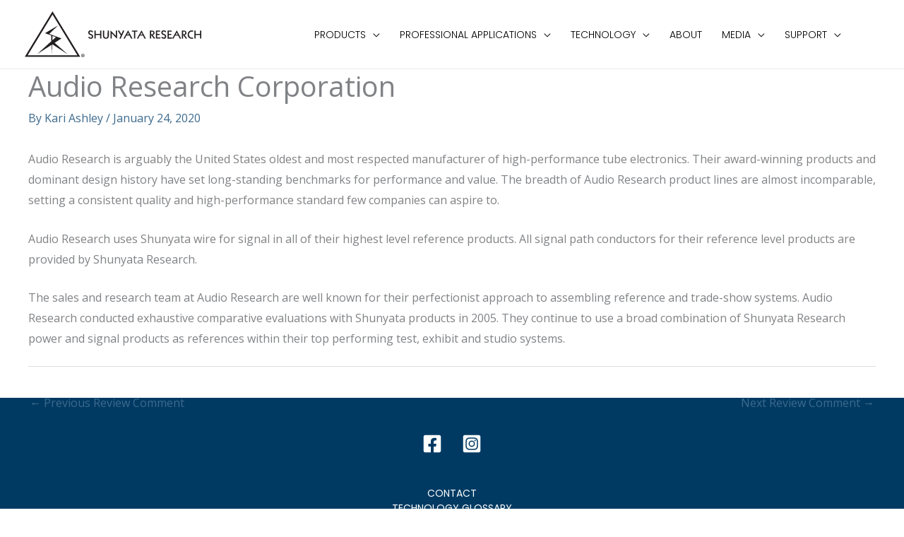

--- FILE ---
content_type: image/svg+xml
request_url: https://shunyata.com/wp-content/uploads/2021/04/SR-Horizontal.svg
body_size: 1312
content:
<?xml version="1.0" encoding="UTF-8"?> <svg xmlns="http://www.w3.org/2000/svg" viewBox="0 0 289.09 75.45"><defs><style>.cls-1{fill:#231f20;}.cls-2{fill:#221f20;}</style></defs><g id="Layer_2" data-name="Layer 2"><g id="Layer_1-2" data-name="Layer 1"><path class="cls-1" d="M45.5,5.24,86.23,72.59H4.79ZM45.5,0,0,75.26H91Z"></path><path class="cls-2" d="M45.53,40.61l5.43,2-5.73,5.25ZM49,52l11.26-7.31L40.11,37.28,54.79,23.12l-21.65,13,10.08,3.62.33,9.57L20.36,70.6,43.77,55.4l.53,14.84L45,54.63l.27-.17L70.55,71Z"></path><path class="cls-1" d="M95.25,70.05a2.7,2.7,0,0,0-2.71,2.7,2.65,2.65,0,0,0,2.71,2.7,2.7,2.7,0,1,0,0-5.4m0,.48a2.13,2.13,0,0,1,2.11,2.22,2.11,2.11,0,1,1-2.11-2.22m1.55,3.41a.89.89,0,0,1-.27-.2,4.36,4.36,0,0,1-.7-1A.76.76,0,0,0,96.4,72c0-.61-.55-.74-1-.74H94v.32c.33,0,.38,0,.38.4v1.42c0,.38,0,.38-.4.4v.34h1.4v-.34c-.35,0-.4,0-.4-.4v-.5H95a.31.31,0,0,1,.29.15,5.3,5.3,0,0,0,.38.67,1.1,1.1,0,0,0,1,.44ZM95,72.62v-.75c0-.21.09-.25.28-.25a.47.47,0,0,1,.5.48.43.43,0,0,1-.23.44.73.73,0,0,1-.36.08Z"></path><path class="cls-1" d="M111.9,33.51a4.48,4.48,0,0,0-3.77-2.12A3.93,3.93,0,0,0,104,35.22c0,4.74,6,3.14,6,6.16a2.08,2.08,0,0,1-2.06,2.12,3.38,3.38,0,0,1-2.66-1.84l-1.45,1.41a4.71,4.71,0,0,0,4,2.23,4.07,4.07,0,0,0,4.19-4c0-4.58-6-3.27-6-6.09a2,2,0,0,1,2.06-2,3.29,3.29,0,0,1,2.51,1.66ZM123.41,45l2-.14V31.65l-2,.14v5.54h-7.25V31.65l-2,.14V45l2-.14V39.06h7.25Zm12.27-5c0,2.6-1.26,3.43-2.77,3.43s-2.77-.83-2.77-3.43V31.65l-2,.14v8.84c0,3.42,2.49,4.67,4.81,4.67s4.82-1.25,4.82-4.67v-9l-2,.14Zm6.75-3.79,8.85,9.19V31.65l-2,.14v8.63l-8.85-9V45l2-.14Zm14.82,3.57L155,44.79l2,.51,5.95-13.1-1.88-.81-2.79,6.33-3.89-6.33-1.89.81Zm10.24-1.49,1.83-3.25,1.59,3.25Zm-3.75,6.94L166.6,40h5.06l2.71,5.28,2-.4-7.08-13.51-7.44,13.3ZM179.1,45l2-.14V33.52h3.42v-1.8h-8.68l-.59,1.8h3.81Zm10.36-6.68,1.82-3.25,1.6,3.25ZM185.7,45.3,188.56,40h5.06l2.72,5.28,2-.4-7.08-13.51-7.44,13.3ZM207,33.38h1.06a2.19,2.19,0,1,1,0,4.34H207ZM205,45,207,44.9V39h0l4.61,6.33,1.88-.85L209.41,39a3.49,3.49,0,0,0,3.12-3.54c0-2.09-1.47-3.77-4.67-3.77H205Zm9.85-.07h6.94l.78-1.8h-5.67V39.06h4V37.33h-4V33.52h5l-.48-1.8h-6.59Zm16.81-11.46a4.48,4.48,0,0,0-3.77-2.12,3.93,3.93,0,0,0-4.15,3.83c0,4.74,5.95,3.14,5.95,6.16a2.08,2.08,0,0,1-2.06,2.12A3.36,3.36,0,0,1,225,41.66l-1.45,1.41a4.68,4.68,0,0,0,4,2.23,4.07,4.07,0,0,0,4.19-4c0-4.58-5.95-3.27-5.95-6.09a2,2,0,0,1,2.06-2,3.29,3.29,0,0,1,2.51,1.66ZM233.85,45h6.94l.78-1.8H235.9V39.06h4V37.33h-4V33.52h5l-.49-1.8h-6.58Zm13.37-6.61L249,35.11l1.6,3.25Zm-3.76,6.94L246.33,40h5l2.72,5.28,2-.4L249,31.39l-7.43,13.3ZM259.4,33.38h1.06a2.19,2.19,0,1,1,0,4.34H259.4Zm-2,11.66,2-.14V39h0l4.62,6.33,1.87-.85L261.78,39a3.49,3.49,0,0,0,3.12-3.54c0-2.09-1.47-3.77-4.67-3.77h-2.88Zm18.2-13.39a6,6,0,0,0-1.87-.26,6.71,6.71,0,0,0-7,7c0,3.85,2.63,6.92,7.27,6.92a12.06,12.06,0,0,0,1.58-.09l.38-2a7.26,7.26,0,0,1-1.73.24,5.16,5.16,0,0,1-5.45-5.11,5,5,0,0,1,5.13-5,4.42,4.42,0,0,1,2.05.44ZM287,45l2-.14V31.65l-2,.14v5.54h-7.25V31.65l-2,.14V45l2-.14V39.06H287Z"></path></g></g></svg> 